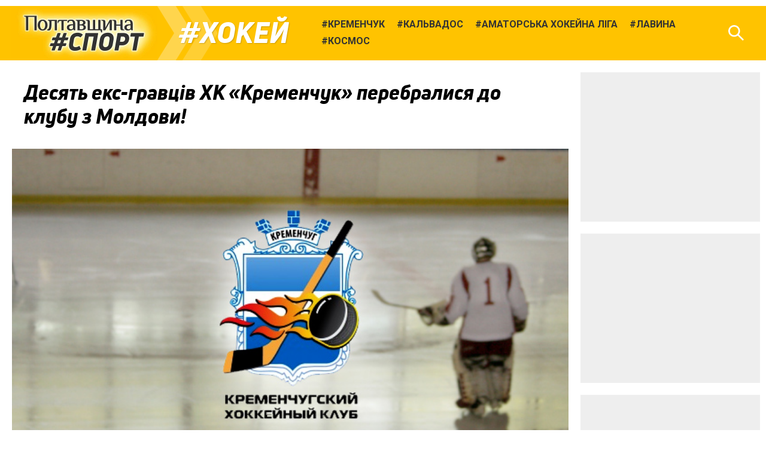

--- FILE ---
content_type: text/html; charset=UTF-8
request_url: https://sport.pl.ua/news/5050/
body_size: 10664
content:

<!DOCTYPE html>
<html lang="uk">
<head>
	<meta charset="utf-8" /><meta name="viewport" content="width=device-width, initial-scale=1, maximum-scale=2" />
	<title>Десять екс-гравців ХК «Кременчук» перебралися до клубу з Молдови! • Хокей • Полтавщина Спорт</title>
	<link rel="shortcut icon" href="/img2/favicon-cup.png"><meta property="article:author" content="https://www.facebook.com/sport.pl.ua/" /><meta property="og:site_name" content="Полтавщина Спорт" /><meta property="og:title" content="Десять екс-гравців ХК «Кременчук» перебралися до клубу з Молдови!" /><meta property="og:description" content="Надії вітчизняного хокею — молоді кременчужани наразі захищають кольори молдавської команди «Платіна-Кишинів» у першості МХЛ..." /><meta property="og:image" content="https://sport.pl.ua/uploads/2014/09/2014-09-17/kremen.jpg" /><meta property="og:url" content="https://sport.pl.ua/news/5050/" /><link href="https://fonts.googleapis.com/css?family=Roboto:400,400i,700,700i&amp;subset=cyrillic" rel="stylesheet" /><link rel="stylesheet" type="text/css" href="/libs/photoswipe/photoswipe.css" /><link rel="stylesheet" type="text/css" href="/libs/photoswipe/default-skin/default-skin.css" /><link rel="stylesheet" type="text/css" href="/minify2/f1a7b5fa4491826f55a91e7fd12ddb9d.css" /><script src="/js2/jquery-3.3.1.min.js"></script><script src="/js2/jquery.scrollTo.min.js"></script><script src="/libs/photoswipe/photoswipe.min.js"></script><script src="/libs/photoswipe/photoswipe-ui-default.min.js"></script><script src="/minify2/4a75a51443e78a40ffb697cf00da7c31.js"></script>
	<!--[if lt IE 9]><script src="/js2/html5.js"></script><![endif]-->
	<!-- Global site tag (gtag.js) - Google Analytics -->
<script async src="https://www.googletagmanager.com/gtag/js?id=UA-63131064-1"></script>
<script>
  window.dataLayer = window.dataLayer || [];
  function gtag(){dataLayer.push(arguments);}
  gtag('js', new Date());

  gtag('config', 'UA-63131064-1');
</script>
</head>
<body data-dt="2026-01-15 22:48:05" class="contentpage">
	<div id="fb-root"></div>
<script>(function(d, s, id) {
  var js, fjs = d.getElementsByTagName(s)[0];
  if (d.getElementById(id)) return;
  js = d.createElement(s); js.id = id;
  js.src = 'https://connect.facebook.net/uk_UA/sdk.js#xfbml=1&version=v3.1&appId=1223487471180536&autoLogAppEvents=1';
  fjs.parentNode.insertBefore(js, fjs);
}(document, 'script', 'facebook-jssdk'));</script>
<div id="slideout-panel" class="template-width-limit template-infinity-stream">
	<div class="template-infinity-page">
		
<header class="template-header">
	<div class="template-header-margin">
		
		<div class="display-table">
			<div class="display-row">

				

				<div class="cell-logo"><a href="/" class="logo"></a></div>


				<div class="cell-supertag"><a href="/tag/hockey/" class="tag">Хокей</a></div>

				<div class="cell-searchform">
<div class="header-search-form">
	<form action="/search/" method="get">
		<input name="q" type="text" maxlength="100" placeholder="Пошук по сайту" class="search-line" />
		<button type="submit" class="search">Знайти</button>
		<button type="reset" class="reset">Очистити</button>
	</form>
</div>
</div>

				<div class="display-cell cell-tags"><ul><li><a href="/tag/71/"><span class="tag">Кременчук</span></a></li><li><a href="/tag/24/"><span class="tag">Кальвадос</span></a></li><li><a href="/tag/96/"><span class="tag">Аматорська хокейна ліга</span></a></li><li><a href="/tag/806/"><span class="tag">Лавина</span></a></li><li><a href="/tag/78/"><span class="tag">Космос</span></a></li></ul></div>
				<div class="cell-search"><div class="header-icon header-icon-search"></div></div>
				<div class="cell-mobilemenu"><div class="header-icon header-icon-menu"></div></div>
			</div>
		</div>


	</div>
</header>

<div class="template-body-margin">

	<div class="template-body-rm-holder">
		<div class="template-body-rm">
			
			<div class="template-body-middle-holder">
				<div class="template-body-middle">
					<div class="clear-both content-fixer"></div>
					<div class="template-content">
						
<article data-dt="2026-01-15 22:48:05" class="detail-content wym">

	<h1>Десять екс-гравців ХК «Кременчук» перебралися до клубу з Молдови!</h1>
	
<div class="top-image">
	<img src="/uploads/2014/09/2014-09-17/kremen.jpg" data-width="624" data-height="380" alt="" width="624" height="380" />
	
</div>
	<div class="intro"><p>Надії вітчизняного хокею — молоді кременчужани наразі захищають кольори молдавської команди «Платіна-Кишинів» у першості МХЛ...</p></div>
	<p>Одразу десять гравців «Кременчука» вирішили залишити клуб. Це — воротар Данило Єлісєєв, захисники — Валентин Сірченко, Олександр Александров, Валентин Кузьменко, Володимир Варивода та нападники — Артур Лисак, Владислав Луговий, Дмитро Чернишенко, Сергій Кузьмик, Севастян Карпенко. Через складну ситуацію в Україні та невизначеність з приводу проведення внутрішньої першості, кістяк команди був змушений у пошуках роботи та ігрової практики перебратися до нехокейної Молдови.</p>

<p>Тамтешня команда «Платіна-Кишинів» уже другий рік поспіль виступає в інтернаціональній першості молодіжної хокейної ліги (МХЛ). Наразі молдавська команда встигла провести три зустрічі у новому сезоні. У перших двох вона поступилася рязанській «Молнії» — 3:7 та 3:5. А в останньому матчі здобула свою першу перемогу — 4:2 — над ХК «Бєлгород». У переможному матчі важливу роль зіграли колишні кременчужани — Чернишенко закинув третю шайбу своєї команди, а Лисак, Варивода та Карпенко набрали очки за результативні передачі.</p>

</article>
<div class="content-footer">
	<div class="content-footer-row">
		<div class="content-footer-left">
			<div class="author"><p><span class="wym-author">Володимир ХОМІЧ</span>, «Полтавщина Спорт»</p><p></div>
			<ul class="content-tags"><li><a href="/tag/hockey/"><span class="tag">Хокей</span></a></li></ul>
		</div>
		<div class="content-footer-right">
			<div class="pubdate">17&nbsp;вересня&nbsp;2014, 15:28</div>
			<div class="pageviews">619</div>
			<div class="clear-both"></div>
		</div>
	</div>
</div>

<div data-url="https://sport.pl.ua/news/5050/" class="content-share">
		
</div>
<style type="text/css">
	@media (min-width: 920px) { .ga_aftercontent_slot {display: none;} }
</style>
<div class="bbc-after-content">
<script async src="//pagead2.googlesyndication.com/pagead/js/adsbygoogle.js"></script>
<!-- Полтавщина Спорт, mobile after content -->
<ins class="adsbygoogle ga_aftercontent_slot"
     style="display:block"
     data-ad-client="ca-pub-2243497860260703"
     data-ad-slot="9034558515"
     data-ad-format="rectangle"
     data-full-width-responsive="false"></ins>
<script>
(adsbygoogle = window.adsbygoogle || []).push({});
</script>	
</div>
					</div>
					<div class="clear-both content-fixer"></div>
				</div>
			</div>
			<div class="template-body-right">
				<div class="bbc-sidebar">
<style type="text/css">
	.ga_sidebar_slot {display: inline-block; width: 300px; height: 250px;}
	@media (max-width: 919px) { .ga_sidebar_slot {display: none;} }
</style>
<script async src="//pagead2.googlesyndication.com/pagead/js/adsbygoogle.js"></script><div class="bbc bbc-google">
<!-- Полтавщина Спорт, responsive 1 -->
<ins class="adsbygoogle ga_sidebar_slot"
     style="display:block"
     data-ad-client="ca-pub-2243497860260703"
     data-ad-slot="5096692826"
     data-ad-format="rectangle"
     data-full-width-responsive="true"></ins>
<script>
(adsbygoogle = window.adsbygoogle || []).push({});
</script>
</div><div class="bbc bbc-google">
<!-- Полтавщина Спорт, responsive 2 -->
<ins class="adsbygoogle ga_sidebar_slot"
     style="display:block"
     data-ad-client="ca-pub-2243497860260703"
     data-ad-slot="5660208726"
     data-ad-format="rectangle"
     data-full-width-responsive="true"></ins>
<script>
(adsbygoogle = window.adsbygoogle || []).push({});
</script>
</div><div class="bbc bbc-google">
<!-- Полтавщина Спорт, responsive 3 -->
<ins class="adsbygoogle ga_sidebar_slot"
     style="display:block"
     data-ad-client="ca-pub-2243497860260703"
     data-ad-slot="5120743554"
     data-ad-format="rectangle"
     data-full-width-responsive="true"></ins>
<script>
(adsbygoogle = window.adsbygoogle || []).push({});
</script>
</div><div data-src="/uploads/2020/05/2020-05-31/ps-telegram.png" data-link="https://goo.gl/DZjSoS" class="bbc bbc-reserve"></div></div>
			</div>
			<div class="clear-both template-clear-rm"></div>

		</div>
	</div>
	<div class="template-body-left">
		<div class="clear-both lenta-fixer"></div>
		<aside class="lenta">
<div class="lenta-header">
	<h3><a href="/news/">Останні новини</a></h3>
	<div class="lenta-rss">
		<a href="/rss/news.xml" class="icon icon-rss"></a>
	</div>
</div>
<script>var lenta_data="[base64]/[base64]/0YPRgdGC0LrQuCDQucKg0LfQsNC/0LvQsNC90YPQstCw0LvQsCDQv+KAmdGP0YLRjCDRgdC/[base64]/[base64]/[base64]/RhtGW0Y8g0LzQsNGC0YfRgyDCq9Ca0YDQtdC80LXQvdGH0YPQusK7wqDigJQgwqvQntC00LXRidC40L3QsMK7INC90LDCoMKr0J/[base64]/[base64]/[base64]/QtdGA0YjQsCDQu9GW0LPQsCAo0LLQvtC70LXQudCx0L7Quyk6IMKr0KDQtdGI0LXRgtC40LvRltCy0LrQsC0ywrsg0LfCoNCx0L7RlNC8INC/[base64]/RgNGP0LzQsCDRgtGA0LDQvdGB0LvRj9GG0ZbRjyDQvNCw0YLRh9GDIMKr0KDQtdGI0LXRgtC40LvRltCy0LrQsC0ywrsgLSDCq9CT0L7RgNGW0Ygt0JrQstCw0YDQtNGA0LDRgsK7INC90LDCoMKr0J/[base64]/[base64]/RhtGW0Y8g0LzQsNGC0YfRgyDCq9Ca0L7QvdGC0ZbQvdC10L3RgtCw0LvCu8Kg4oCUIMKr0KDQtdGI0LXRgtC40LvRltCy0LrQsC0ywrsg0L3QsMKgwqvQn9C+0LvRgtCw0LLRidC40L3RliDQodC/[base64]/QvNCwINGC0YDQsNC90YHQu9GP0YbRltGPINC80LDRgtGH0YMgwqvQoNC10YjQtdGC0LjQu9GW0LLQutCwLdCf0J3Qn9CjwrvCoOKAlCDCq9CR0YPQutC+0LLQuNC90LrQsMK7INC90LDCoMKr0J/[base64]/[base64]/[base64]/[base64]/QvNCwINGC0YDQsNC90YHQu9GP0YbRltGPINC80LDRgtGH0YMgwqvQmtGA0LjQttC40L3QutCwLdCa0LXQv9GW0YLQsNC70LfCu8Kg4oCUIMKr0JrRgNC10LzQtdC90YfRg9C6wrsg0L3QsMKgwqvQn9C+0LvRgtCw0LLRidC40L3RliDQodC/[base64]/0L7Rh9C90LUgMjAyNiDRgNGW0Log0LzQsNGC0YfQtdC8INC/[base64]/QtdGA0LXQs9C70Y/[base64]/[base64]/Qu9Cw0LLQsNC90L3RjyDQvdCwwqAyMDI2INGA0ZbQuiDRg9Cy0ZbQudGI0LvQuCDQstC+0YHRjNC80LXRgNC+INC/[base64]/[base64]/0LXRgNC10LPQu9GP0LTQsNGUINGJ0LXCoNGH0L7RgtC40YDRjNC+0YUg0LPRgNCw0LLRhtGW0LIgwqvQk9GW0YDQvdC40LrQsC3QodC/[base64]/[base64]/[base64]/RgNC10LTRgdGC0LDQstC90LjQutGW0LIg0J/QvtC70YLQsNCy0YnQuNC90LggKNGB0L/[base64]/QutCwINC/0YDQuNC30L3QsNGH0LjQu9C4INCz0L7Qu9C+0LLQvtGOINC60L7QvNGW0YHRltGXINGB0L/[base64]/RltC00YHRg9C80LrQuDwvYT4KCTxhIGhyZWY9Ii9uZXdzLzI0NTkxLyIgY2xhc3M9InRpdGxlIj7QotCe0J8tNSDRgdC/[base64]/[base64]/0LXRgNGI0ZbRgdGC0Ywg0JDQosKgwqvQn9CX0JzQocK7OiDRgNC10LfRg9C70YzRgtCw0YLQuCDQvNCw0YLRh9GW0LIg0YfQtdGC0LLQtdGA0YLQvtCz0L4g0ZYg0L/[base64]/[base64]/[base64]/RhtGW0Y8g0LzQsNGC0YfRgyDCq9Cg0LXRiNC10YLQuNC70ZbQstC60LDCu8Kg4oCUIMKr0JzQpdCfLdCb0LDQtNC40LbQuNC9wrsg0L3QsMKgwqvQn9C+0LvRgtCw0LLRidC40L3RliDQodC/[base64]/[base64]/RgNGP0LzQsCDRgtGA0LDQvdGB0LvRj9GG0ZbRjyDQvNCw0YLRh9GDIMKr0KDQtdGI0LXRgtC40LvRltCy0LrQsC0ywrsgLSDCq9Cb0L7QutC+0LzQvtGC0LjQsiAxOTI0NcK7INC90LDCoMKr0J/[base64]/0L7RgtGA0LDQv9C40LvQuCDRg8Kg0KLQntCfLTMzINCw0LzQsNGC0L7RgNGW0LIg0L/QtdGA0YjQvtGXINC/[base64]/[base64]/QvtC70YLQsNCy0YHRjNC60LAg0LbRltC90L7Rh9CwINCx0LDRgdC60LXRgtCx0L7Qu9GM0L3QsCDQutC+0LzQsNC90LTQsCDCq9Ch0JTQrtCh0KjQntCg4oSW4oCvMsK7INC/[base64]/QvtC70YLQsNCy0LrQsCDQndCw0LTRltGPINCh0L7QutC+0LvQvtCy0YHRjNC60LAg0L/[base64]/RgNGP0LzQsCDRgtGA0LDQvdGB0LvRj9GG0ZbRjyDQvNCw0YLRh9GDIMKr0JrRgNC10LzQtdC90YfRg9C6wrvCoOKAlCDCq9Ch0L7QutGW0LvCuyDQvdCwwqDCq9Cf0L7Qu9GC0LDQstGJ0LjQvdGWINCh0L/[base64]/[base64]/[base64]/[base64]/[base64]/[base64]/[base64]/[base64]/QvNCwINGC0YDQsNC90YHQu9GP0YbRltGPINC80LDRgtGH0YMgwqvQoNC10YjQtdGC0LjQu9GW0LLQutCwLdCf0J3Qn9CjwrsgLSDCq9Cg0LjRgdGMLdCU0K7QodCowrsg0L3QsMKgwqvQn9C+0LvRgtCw0LLRidC40L3RliDQodC/[base64]/[base64]/[base64]/0LXRgNC10LzQvtCz0LvQsCDCq9Ca0LDRgNC/[base64]/RhtGW0Y8g0LzQsNGC0YfRgyDCq9Cf0YDQuNC60LDRgNC/0LDRgtGC0Y8t0J7Qu9GW0LzQv9GW0Y/Cu8Kg4oCUIMKr0KDQtdGI0LXRgtC40LvRltCy0LrQsC3Qn9Cd0J/Qo8K7INC90LDCoMKr0J/[base64]/RhtGW0Y8g0LzQsNGC0YfRgyDCq9Ca0YDQuNC20LjQvdC60LAt0JrQtdC/0ZbRgtCw0LvQt8K7wqDigJQgwqvQmtGA0LXQvNC10L3Rh9GD0LrCuyDQvdCwwqDCq9Cf0L7Qu9GC0LDQstGJ0LjQvdGWINCh0L/[base64]/QvNCwINGC0YDQsNC90YHQu9GP0YbRltGPINC80LDRgtGH0YMgwqvQlNC40L3QsNC80L4t0JDQutCw0LTQtdC80ZbRj8K7wqDigJQgwqvQmtCw0YDQv9Cw0YLQuMK7INC90LDCoMKr0J/[base64]/CuyDQv9C10YDQtdC80L7Qs9C70L4g0YPQttCz0L7RgNC+0LTRgdGM0LrRliDCq9Ca0LDRgNC/[base64]/0LvQsNC90YPQstCw0LvQsCDQstGW0YHRltC8INGB0L/[base64]/QvNCwINGC0YDQsNC90YHQu9GP0YbRltGPINC80LDRgtGH0YMgwqvQlNC40L3QsNC80L4t0JDQutCw0LTQtdC80ZbRj8K7IC0gwqvQmtCw0YDQv9Cw0YLQuMK7INC90LDCoMKr0J/[base64]/0ZbQvtC90LDRgtGDINCE0LLRgNC+0L/QuCDQt8Kg0LHQvtC60YHRgyBVLTE3PC9hPgo8L2xpPgo=";</script><ul class="lenta-stream"></ul>
<div class="display-table lenta-buttons">
	<div class="display-row">
		<div class="display-cell">
			<a href="/news/" data-loading="Завантаження..." class="tbutton more-button">Більше новин</a>
		</div>
		<div class="display-cell">
			<a href="/archive/2026/" class="tbutton archive-button">Архів</a>
		</div>
	</div>
</div>
</aside>
		<div class="clear-both lenta-fixer"></div>
	</div>
	<div class="clear-both template-clear-common"></div>

</div>
	</div>
</div>
<div class="infinity-loader"></div>
<div id="slideout-menu">
	<h3>Види спорту:</h3><ul><li><a href="/tag/football/" class="tag">Футбол</a></li><li><a href="/tag/futsal/" class="tag">Футзал</a></li><li><a href="/tag/athletics/" class="tag">Легка атлетика</a></li><li><a href="/tag/hockey/" class="tag">Хокей</a></li><li><a href="/tag/motoball/" class="tag">Мотобол</a></li><li><a href="/tag/powerlifting/" class="tag">Пауерліфтинг</a></li><li><a href="/tag/boxing/" class="tag">Бокс</a></li><li><a href="/tag/451/" class="tag">Веслування</a></li></ul><h3>Футбольні турніри:</h3><ul><li><a href="/tag/720/" class="tag">Перша ліга</a></li><li><a href="/tag/370/" class="tag">Кубок України</a></li><li><a href="/tag/317/" class="tag">Чемпіонат Полтавщини</a></li><li><a href="/tag/732/" class="tag">Чемпіонат Полтави</a></li>
</div>

<script defer src="https://static.cloudflareinsights.com/beacon.min.js/vcd15cbe7772f49c399c6a5babf22c1241717689176015" integrity="sha512-ZpsOmlRQV6y907TI0dKBHq9Md29nnaEIPlkf84rnaERnq6zvWvPUqr2ft8M1aS28oN72PdrCzSjY4U6VaAw1EQ==" data-cf-beacon='{"version":"2024.11.0","token":"e2b57393e23649559db575959c91bd3f","r":1,"server_timing":{"name":{"cfCacheStatus":true,"cfEdge":true,"cfExtPri":true,"cfL4":true,"cfOrigin":true,"cfSpeedBrain":true},"location_startswith":null}}' crossorigin="anonymous"></script>
</body>
</html>

--- FILE ---
content_type: text/html; charset=utf-8
request_url: https://www.google.com/recaptcha/api2/aframe
body_size: 267
content:
<!DOCTYPE HTML><html><head><meta http-equiv="content-type" content="text/html; charset=UTF-8"></head><body><script nonce="NZib9Zk2nmreX5skwjWzQg">/** Anti-fraud and anti-abuse applications only. See google.com/recaptcha */ try{var clients={'sodar':'https://pagead2.googlesyndication.com/pagead/sodar?'};window.addEventListener("message",function(a){try{if(a.source===window.parent){var b=JSON.parse(a.data);var c=clients[b['id']];if(c){var d=document.createElement('img');d.src=c+b['params']+'&rc='+(localStorage.getItem("rc::a")?sessionStorage.getItem("rc::b"):"");window.document.body.appendChild(d);sessionStorage.setItem("rc::e",parseInt(sessionStorage.getItem("rc::e")||0)+1);localStorage.setItem("rc::h",'1768510088621');}}}catch(b){}});window.parent.postMessage("_grecaptcha_ready", "*");}catch(b){}</script></body></html>

--- FILE ---
content_type: text/css
request_url: https://sport.pl.ua/minify2/f1a7b5fa4491826f55a91e7fd12ddb9d.css
body_size: 5140
content:
article,aside,canvas,details,figcaption,figure,footer,header,hgroup,nav,menu,nav,section,summary{display:block;}@font-face{font-family:'uni_neueheavy_italic';src:url('/fonts/unineue-heavyitalic-webfont.woff2') format('woff2'),url('/fonts/unineue-heavyitalic-webfont.woff') format('woff');font-weight:normal;font-style:normal;}html{font-family:'Roboto',sans-serif;font-size:17px;}body{margin:0;padding:0;}a{color:#00f;}a:hover{text-decoration:none;}.bold{font-weight:bold;}.block{display:block;}.red{color:#ea2226;}.clear-both{display:block;clear:both;height:0;overflow:hidden;}.float-left{float:left;}.float-right{float:right;}.relative{position:relative;left:0;top:0;}.user-select-none{-webkit-user-select:none;-moz-user-select:none;-ms-user-select:none;user-select:none;}.nowrap{white-space:nowrap;}.hidden{display:none;}.draft{background:url(/img2/draft.png);}.cover-background{background-size:cover;background-repeat:no-repeat;background-position:50% 50%;}.display-table{display:table;width:100%;}.display-row{display:table-row;}.display-cell{display:table-cell;vertical-align:middle;text-align:center;}.display-caption{display:table-caption;}.tag{display:inline-block;text-transform:uppercase;}.tag:first-letter{padding-right:0.1em;}.tag:before{content:'#';}.nosign:before{content:'';}.template-width-limit{max-width:1578px;margin:0 auto;}.template-body-margin{}.template-clear-rm,.template-clear-common{display:none;}.template-body-right{display:none;}.template-content{margin:0 20px;}.contentpage .template-body-left{display:none;}.infinity-loader{display:none;background:#fff url(/img2/bouncing-ball.svg) no-repeat center center;margin:20px;height:80px;}.tbutton{display:inline-block;font-size:17px;line-height:22px;font-weight:bold;text-align:center;text-decoration:none;text-transform:uppercase;;color:#fff;padding:11px 18px;-webkit-border-radius:5px;border-radius:5px;background-color:#ea2226;border:0 none;cursor:pointer;}.tbutton:hover{background-color:#ff2529;}.tbutton:active{position:relative;top:1px;left:0;}.tbutton-orange{background-color:#f90;}.tbutton-orange:hover{background-color:#fa0;}.tbutton-disabled{background:#ccc;}.tbutton-disabled:hover{background-color:#ccc;}.lenta-fixer,.content-fixer{display:none;}.bbc-after-content{margin:20px auto;text-align:center;}.bbc-sidebar{position:relative;left:0;top:0;}.bbc{margin:20px 0;overflow:hidden;position:relative;z-index:1000;box-shadow:0 0 0 10px #fff;}.bbc-google{width:300px;height:250px;background-color:#eee;}.bbc-reserve{width:300px;height:250px;background-color:#eee;}.bbc-sinoptik{height:120px;}.bbc-sinoptik > div{position:absolute;left:0;top:50%;transform:translate(0,-50%);}@media all and (min-width:640px){.template-content{margin:0 20px;}}@media all and (min-width:920px){.bbc-after-content{display:none;}.template-body-margin{margin-right:10px;}.template-body-middle-holder{width:100%;float:left;margin-right:-310px;}.template-body-middle{margin-right:310px;}.template-body-right{display:block;width:300px;float:right;}.template-clear-rm{display:block;}.template-content{margin-left:30px;}.content-fixer{display:block;}.homepage .template-body-margin{margin:0 10px;}.homepage .template-body-rm-holder{width:100%;float:right;margin-left:-310px;}.homepage .template-body-rm{margin-left:310px;}.homepage .template-body-left{width:300px;float:left;}.homepage .template-clear-common{display:block;}.homepage .template-content{margin:0;}.homepage .template-body-middle-holder{margin-right:-310px;}.homepage .template-body-middle{margin-right:310px;}}@media all and (min-width:1024px){.template-body-middle-holder{margin-right:-320px;}.template-body-middle{margin-right:320px;}.template-content{margin-left:40px;}.homepage .template-body-margin{margin:0 15px;}.homepage .template-body-rm-holder{margin-left:-315px;}.homepage .template-body-rm{margin-left:315px;}.homepage .template-body-middle-holder{margin-right:-315px;}.homepage .template-body-middle{margin-right:315px;}}@media all and (min-width:1336px){.template-body-margin{margin:0 20px;}.template-body-rm-holder{width:100%;float:right;margin-left:-320px;}.template-body-rm{margin-left:320px;}.template-body-left{width:300px;float:left;}.template-clear-common{display:block;}.template-content{margin:0 25px;}.homepage .template-body-margin{margin:0 20px;}.homepage .template-body-rm-holder{margin-left:-320px;}.homepage .template-body-rm{margin-left:320px;}.homepage .template-body-middle-holder{margin-right:-320px;}.homepage .template-body-middle{margin-right:320px;}.simplepage .template-body-left{display:none;}.simplepage .template-body-rm-holder{margin-left:0;}.simplepage .template-body-rm{margin-left:0;}.contentpage .template-body-left{display:block;}}.template-header{background-color:#ffc300;margin:10px 0 0 0;overflow:hidden;}.template-header-margin{margin:0 15px;}.template-header .cell-logo{display:table-cell;vertical-align:middle;width:100%;}.template-header .logo{display:block;width:245px;height:85px;background-image:url(/img2/logo.jpg);background-size:cover;background-repeat:no-repeat;background-position:50% 50%;margin:3px auto;}.template-header .cell-supertag,.template-header .cell-tags,.template-header .cell-search,.template-header .cell-mobilemenu,.template-header .cell-searchform{display:none;}.template-header .cell-searchform{vertical-align:middle;width:100% !important;padding:0 12px 0 55px;}.header-search-form{width:100%;position:relative;left:0;top:0;}.header-search-form form{background-color:#fff;border-radius:3px;overflow:hidden;padding:0 80px 0 15px;box-shadow:0 0 0 7px rgba(255,255,0,0.3);}.header-search-form input{display:block;width:100%;border:0 none;padding:0;line-height:36px;font-size:1em;background-color:transparent;}.header-search-form button{position:absolute;top:0;right:0;font-size:0;width:36px;height:36px;border:0 none;cursor:pointer;background-repeat:no-repeat;background-position:50% 50%;background-color:#fff;opacity:0.6;}.header-search-form button:hover{opacity:1;}.header-search-form button.search{right:36px;background-image:url(/img2/search-black.svg);background-size:86%;}.header-search-form button.reset{background-image:url(/img2/close-black.svg);background-size:65%;}.header-icon{width:44px;height:44px;cursor:pointer;background-size:40px 40px;background-repeat:no-repeat;background-position:50% 50%;position:relative;z-index:1000;}.header-icon:hover{background-color:rgba(255,255,255,0.3);}.header-icon-menu{background-image:url(/img2/menu.svg);}.header-icon-search{background-image:url(/img2/search.svg);}@media all and (min-width:360px){.template-header .logo{margin-left:-10px;margin-right:-10px;}.template-header .cell-mobilemenu{display:table-cell;vertical-align:middle;}}@media all and (min-width:420px){.template-header{background-image:url(/img2/header-arrows.png);background-repeat:no-repeat;background-position:247px center;}.template-header .cell-logo{position:relative;z-index:0;}.template-header .cell-search{display:table-cell;vertical-align:middle;}}@media all and (min-width:640px){.template-header .cell-logo{width:0;}.template-header .cell-supertag{display:table-cell;vertical-align:middle;width:100%;text-align:left;position:relative;z-index:1;padding:0 10px 0 40px;}.template-header .cell-supertag .tag{font-family:'uni_neueheavy_italic';font-size:48px;color:#fff;text-shadow:1px 1px 2px rgba(0,0,0,0.2);line-height:56px;white-space:nowrap;text-decoration:none;}.template-header .cell-supertag .compact{font-size:36px;line-height:36px;white-space:normal;padding:4px 0;}}@media all and (min-width:720px){.template-header .cell-supertag{padding:0 14px 0 45px;}.search-open .cell-supertag{display:none;}.search-open .cell-searchform{display:table-cell;}.search-open .header-icon-search{display:none;}}@media all and (min-width:920px){.template-header .cell-supertag{width:20%;}.template-header .cell-tags{display:table-cell;vertical-align:middle;width:80%;text-align:left;padding-left:30px;}.template-header .cell-tags ul{list-style-type:none;margin:0;padding:0;max-height:56px;overflow-y:hidden;}.template-header .cell-tags li{display:inline-block;line-height:20px;font-size:16px;font-weight:bold;margin:-2px 0;}.template-header .cell-tags a{display:inline-block;text-decoration:none;color:#333;padding:6px 10px;}.template-header .cell-tags a:hover{background-color:rgba(255,255,255,0.3);}.template-header .cell-mobilemenu{display:none;}.search-open .cell-tags{display:none;}}@media all and (min-width:1024px){.template-header{background-position:260px center;}.template-header-margin{margin:0 28px;}.search-open .cell-supertag{display:table-cell;}}.wym{}.wym h1,.wym h2,.wym h3{font-family:'uni_neueheavy_italic',sans-serif;font-weight:normal;margin:0.67em 0;line-height:1.2em;}.wym h1{font-size:30px;}.wym h2{font-size:24px;}.wym h3{font-size:19px;}.wym h1 *,.wym h2 *,.wym h3 *{font-weight:normal !important;font-style:normal !important;}.wym .intro{font-size:24px;font-style:italic;}.wym p{margin:1em auto;line-height:1.4em;}.wym ul{margin:1em auto;line-height:1.4em;}.wym li{margin:0.5em auto;line-height:1.4em;}.wym-content-width{}.wym blockquote{width:80% !important;margin:1em 0;padding:3% 10%;background-color:#fdf8f2;font-size:22px;}.wym blockquote p{margin:1em 0;width:100%;text-align:left;}.wym blockquote .wym-quote-author{font-size:17px;}.wym blockquote .wym-quote-author img{display:block;width:60px;height:60px;border-radius:50%;}.wym-fullwidth{width:100% !important;}.wym-alignleft{text-align:left !important;}.wym-alignright{text-align:right !important;}.wym-aligncenter{text-align:center !important;}.wym-alignjustify{text-align:justify !important;}.wym-clear-both{clear:both;}.wym-underline{text-decoration:underline;}.wym-strikethrough{text-decoration:line-through;}.wym-bold{font-weight:bold;}.wym-image-left,.wym-image-right,.wym-image-center{color:#777;font-size:14px;text-align:center !important;}.wym-image-left img,.wym-image-right img,.wym-image-center img{display:block;margin:0 auto 1px auto;}.wym-image-center img{display:block;width:100%;height:auto;}.wym-image-left a,.wym-image-right a,.wym-image-center a{color:inherit;}.wym-question{font-weight:bold;}.wym-author{font-weight:bold;}.wym-fullwidth{width:100% !important;}.wym table{padding:0;margin:1em auto;}.wym table td,.wym table th{padding:2px 4px;}.wym table th{background-color:#ddd;text-align:center;font-weight:bold;}.wym td p{margin:0 !important;}.wym table img{display:block;}table.wym-table-border{border-collapse:collapse;}table.wym-table-border td,table.wym-table-border th{border:1px solid #777;}tr.wym-tr-red td{background-color:#ff724f !important;}tr.wym-tr-orange td{background-color:#ffe100 !important;}tr.wym-tr-green td{background-color:#00ff5d !important;}tr.wym-tr-gray td{background-color:#ddd !important;}@media all and (min-width:360px){.wym h1{font-size:34px;}}@media all and (min-width:480px){.wym-image-left{width:auto !important;float:left;padding-right:32px;}.wym-image-right{width:auto !important;float:right;padding-left:32px;}}@media all and (min-width:640px){.wym h1,.wym h2,.wym h3{margin:1em 0;}.wym p{text-align:justify;}}@media all and (min-width:720px){.wym .intro p{width:100%;text-align:left;}.wym p{width:80%;}.wym ul{width:80%;}.wym-content-width{width:80%}}@media all and (min-width:920px){.wym p{width:86%;}.wym ul{width:86%;}.wym-content-width{width:86%}}@media all and (min-width:1024px){.wym p{width:80%;}.wym ul{width:80%;}.wym-content-width{width:80%}}@media all and (min-width:1366px){}.detail-content{margin:20px 0;font-size:17px;}.top-image{margin:0 -20px;}.top-image img{display:block;width:100%;height:auto;}.top-image .description{display:block;margin:3px 15px 0 15px;color:#777;font-size:14px;}.top-image .description a{color:#777;}.video-holder{display:block;width:100%;height:0;background-color:#777;position:relative;left:0;top:0;overflow:hidden;}.video-holder iframe{display:block;width:100%;height:100%;position:absolute;left:0;top:0;}.media-link{display:block;height:0;position:relative;left:0;top:0;overflow:hidden;}.media-link img{display:block;width:100%;height:auto;position:absolute;left:0;top:0;}.media-link span.zoom-icon{display:block;position:absolute;right:0;bottom:0;width:50px;height:50px;background-image:url(/img2/photo-viewer-zoom.png);opacity:0;transition:opacity .5s ease-in-out;}.media-link:hover span{opacity:1;}.content-tags{margin:15px 0 0 0;list-style-type:none;padding:0;font-size:13px;font-weight:bold;text-align:left;}.content-tags li{display:inline-block;margin:3px 7px 4px 0;}.content-tags a{display:inline-block;color:#333;text-decoration:none;background-color:#fc0;padding:3px 8px;border-radius:3px;}.content-tags a:hover{background-color:#fd0;}.editor-link{margin:15px 0;background-color:#eee;-webkit-border-radius:5px;border-radius:5px;color:#000;padding:5px 10px;text-align:center;font-weight:bold;}.content-footer-right{margin:15px 0;color:#999;font-size:15px;}.content-footer .pubdate{float:left;display:block;}.content-footer .pageviews{float:right;display:block;padding-left:22px;background:url(/img2/eye.svg) no-repeat 2px 4px;background-size:15px 15px;}.content-share{background-color:#eee;border-radius:5px;margin:20px 0;padding:10px;text-align:center;height:28px;overflow:hidden;}.promo-telegram{margin:20px 0;border-radius:5px;background:#64a9dc url(/img2/telegram-square.svg) no-repeat 10px center;background-size:40px;}.promo-telegram a{display:block;padding:10px 20px 10px 60px;color:#fff;font-size:21px;text-align:center;}@media all and (min-width:560px){.content-footer{display:table;width:100%;margin:20px 0;}.content-footer-row{display:table-row;}.content-footer-left{display:table-cell;vertical-align:top;text-align:left;}.content-footer-right{display:table-cell;vertical-align:top;text-align:right;}.content-footer .author p{margin:0;line-height:24px;}.content-footer .pubdate{line-height:24px;float:none;}.content-footer .pageviews{margin-top:3px;line-height:20px;float:right;}}.icon{background-size:cover;background-repeat:no-repeat;background-position:50% 50%;}.icon-facebook{background-image:url(/img2/icon-facebook.svg);}.icon-telegram{background-image:url(/img2/icon-telegram.svg);}.icon-vk{background-image:url(/img2/icon-vk.svg);}.icon-rss{background-image:url(/img2/rss.svg);}.archive-header{text-align:center;}.archive-title{display:inline-block;margin:25px 0 20px 0;font-family:'uni_neueheavy_italic';text-align:center;position:relative;left:0;top:0;}.stream .archive-title{margin-bottom:35px;}.archive-title h1{display:inline-block;margin:0;font-size:30px;font-weight:normal;line-height:1.2em;color:#ffc300;}.archive-title h1 a{text-decoration:none;color:inherit;}.archive-title h2{margin:0;font-size:17px;font-weight:normal;color:#777;position:absolute;bottom:-21px;right:-7%;white-space:nowrap;}.calendar{margin:25px 0;}.calendar-month-holder{width:100%;float:left;}.calendar-month{margin:5px;}.calendar-month table{width:100%;max-width:120px;margin:0 auto 0 auto;}.calendar-month-row td{width:14%;min-width:15px;text-align:right;color:#999;font-size:17px;padding:0 2px;}.calendar-month-row th{width:16%;color:#666;font-size:14px;padding-right:5px;}th.calendar-month-name{text-align:center;padding-bottom:2px;}th.calendar-month-name a{color:#000;}.calendar-years{margin:20px 0;border-top:1px solid #999;padding-top:15px;text-align:center;}.calendar-years a,.calendar-years strong{display:inline-block;margin:5px;}@media all and (min-width:410px){.calendar-month-holder{width:50%;}}@media all and (min-width:640px){.calendar-month-holder{width:33.33%;}}@media all and (min-width:1156px){.archive-title h1{font-size:36px;}}@media all and (min-width:1336px){.archive-title h1{font-size:48px;}.archive-title h2{font-size:21px;}}@media all and (min-width:1560px){.calendar-month-holder{width:25%;}}#slideout-menu{display:none;}.slideout-menu{position:fixed;left:0;top:0;bottom:0;right:0;z-index:0;width:256px;overflow-y:auto;-webkit-overflow-scrolling:touch;display:none;background-color:#2f353b;color:#fff;}.slideout-panel{position:relative;z-index:1;}.slideout-open,.slideout-open body,.slideout-open .slideout-panel{overflow:hidden;background-color:#fff;}.slideout-open .slideout-menu,.slideout-open #slideout-menu{display:block;}.slideout-panel:before{content:'';display:block;background-color:rgba(0,0,0,0);transition:background-color 0.5s ease-in-out;}.slideout-panel-open:before{position:absolute;top:0;bottom:0;width:100%;background-color:rgba(0,0,0,.5);z-index:99;}.slideout-menu h3{margin:15px;text-align:left;color:#fff;font-size:17px;text-transform:uppercase;}.slideout-menu ul{margin:10px;padding:0;font-size:15px;list-style-type:none;}.slideout-menu li{margin:5px;display:inline-block;}.slideout-menu ul a.tag{display:inline-block;color:#333;text-decoration:none;background-color:#fc0;padding:3px 8px;border-radius:3px;font-weight:bold;}.slideout-menu ul a.tag:hover{background-color:#fd0;}.lenta{margin:20px 15px;}.lenta-header h3{font-size:19px;text-transform:uppercase;margin:20px 0;text-align:center;line-height:25px;}.lenta-header h3 a{text-decoration:none;color:inherit;}.lenta-stream{list-style-type:none;margin:0;padding:0;font-size:17px;}.lenta-stream li{margin:15px 0;}.lenta-stream a.tag{color:#000;background-color:#eee;font-size:11px;font-weight:bold;text-decoration:none;text-transform:uppercase;padding:2px 5px;margin-bottom:5px;}.lenta-stream a.tag:hover{background-color:#fd0;}.lenta-stream a.title{display:block;color:#000;text-decoration:none;}.lenta-stream a.title:hover{color:#00f;}.lenta-item-date{padding:4px 7px;font-weight:bold;background-color:#eee;text-align:center;}.lenta-buttons{margin:20px 0;}.lenta-buttons .display-cell:last-child{padding-left:5px;}.lenta-buttons .tbutton{display:block;}.lenta-rss{display:none;}@media all and (min-width:360px){.lenta-header{position:relative;left:0;top:0;}.homepage .lenta-rss{display:block;position:absolute;right:0;top:0px;}.homepage .lenta-header .icon-rss{display:block;width:24px;height:24px;}}@media all and (min-width:920px){.lenta-stream{font-size:15px;}.homepage .lenta{margin:20px 0;}.lenta-header h3{text-align:left;}}@media all and (min-width:1336px){.lenta{margin:20px 0;}}.top-news{margin:10px -20px;}.news-block{display:block;width:100%;height:0;padding-bottom:65%;background-color:#777;color:#fff;text-decoration:none;position:relative;left:0;top:0;overflow:hidden;}.news-block .background{background-size:cover;background-repeat:no-repeat;background-position:50% 50%;display:block;width:106%;height:106%;position:absolute;left:-3%;top:-3%;}.news-block .tags{display:block;position:absolute;left:0;top:0;}.news-block .tag{display:inline-block;font-family:'uni_neueheavy_italic',sans-serif;font-weight:normal;font-size:16px;margin:0.5em -0.5em 0 1em;text-shadow:1px 1px 2px #000000;}.news-block .title{display:block;font-family:'uni_neueheavy_italic',sans-serif;font-weight:normal;font-size:24px;line-height:1.2em;margin:0.67em;text-shadow:1px 1px 2px #000000;position:absolute;left:0;bottom:0;}.news-block .shadow{display:none;width:100%;height:100%;position:absolute;left:0;top:0;background:url([data-uri]) repeat-x left bottom;opacity:1;}.important-news-button{display:block;margin:10px -5px;}.important-news-stream{display:none;}.important-news-flex{display:block;margin:10px -20px;}.important-news{width:100%;margin:10px 0;}.tshirts-info{display:none;background-color:#eee;padding:8px 8px 8px 130px;position:relative;left:0;top:0;margin:20px -5px;border-radius:5px;}.gruzchiki-info{display:none;background-color:#eee;padding:8px 110px 8px 8px;position:relative;left:0;top:0;margin:20px -5px;border-radius:5px;text-align:center;}@media all and (min-width:360px){.news-block .title{font-size:28px;}}@media all and (min-width:420px){.news-block .title{font-size:32px;}}@media all and (min-width:560px){.news-block .title{font-size:36px;}}@media all and (min-width:600px) and (max-width:919px){.important-news-flex{display:flex;flex-wrap:wrap;margin:-5px -10px;}.important-news{width:50%;margin:5px 0;}.important-news .news-block{width:auto;margin:0 5px;}.important-news .news-block .title{font-size:21px;}}@media all and (min-width:640px) and (max-width:919px){.top-news{margin:10px -10px;}.top-news .news-block .shadow{display:block;}.important-news-flex{display:flex;flex-wrap:wrap;margin:-5px -15px;}.news-block .tag{font-size:20px;}.news-block .title{font-size:40px;}}@media all and (min-width:720px) and (max-width:919px){.news-block .tag{font-size:24px;}.news-block .title{font-size:48px;}.important-news .news-block .title{font-size:28px;}}@media all and (min-width:800px) and (max-width:919px){.important-news .news-block .title{font-size:32px;}}@media all and (min-width:920px){.important-news-button{display:none;}.important-news-stream{display:block;}.top-news{margin:20px 0;}.important-news-flex{margin:-10px 0 20px 0;display:block;}.important-news{width:100%;margin:10px 0;}.news-block .tag{font-size:16px;}.news-block .title{font-size:21px;}.tshirts-info{display:block;margin:20px 0;}.gruzchiki-info{display:block;}}@media all and (min-width:980px){.news-block .title{font-size:24px;}}@media all and (min-width:1024px){.news-block .title{font-size:28px;}}@media all and (min-width:1090px){.news-block .title{font-size:32px;}}@media all and (min-width:1156px){.news-block .title{font-size:36px;}}@media all and (min-width:1200px){.news-block .title{font-size:40px;}.top-news .news-block .shadow{display:block;}.important-news-flex{display:flex;flex-wrap:wrap;margin:-15px -5px 15px -5px;}.important-news{width:50%;margin:5px 0;}.important-news .news-block{width:auto;margin:0 5px;}.important-news .news-block .title{font-size:21px;}}@media all and (min-width:1280px){.news-block .title{font-size:48px;}.news-block .tag{font-size:20px;}}@media all and (min-width:1320px){.important-news .news-block .title{font-size:24px;}}@media all and (min-width:1440px){.important-news .news-block .title{font-size:28px;}}.stream{margin:0 -10px;}.stream-header{margin:20px 0;text-align:center;position:relative;left:0;top:0;}.stream-header .tag{display:inline-block;margin:0 36px;font-family:'uni_neueheavy_italic';font-size:30px;font-weight:normal;line-height:1.2em;color:#ffc300;position:relative;left:0;top:0;}.stream-header .icon-rss{display:block;width:24px;height:24px;position:absolute;right:0;top:6px;}.stream-block{border:1px solid #ddd;border-radius:3px;margin:10px 0;position:relative;left:0;top:0;}.stream-block .image{display:block;padding-bottom:65%;margin:10px;}.stream-block .text{margin:0 20px;text-align:left;}.stream-block .text p{margin:15px 0;}.stream-block .text h3{margin:20px 0;font-family:'uni_neueheavy_italic';font-size:28px;font-weight:normal;line-height:1.2em;}.stream-block .text h3 a{color:#000;text-decoration:none;}.stream-block .date{margin:15px 20px;color:#999;font-size:15px;}.stream-block .link{display:block;width:0;height:0;border-style:solid;border-width:0 0 12px 12px;border-color:transparent transparent #aaa transparent;position:absolute;right:10px;bottom:10px;}.stream-block .link:hover{border-color:transparent transparent #ffc300 transparent;}.stream-block .tags-cell{display:none;}.stream-block .tags{display:none;}.stream-buttons{margin:22px 0;text-align:center;}.stream-buttons .tbutton{display:inline-block;margin:3px 0;}@media all and (min-width:640px){.stream-block-table{display:table;width:100%;}.stream-block-row{display:table-row;}.stream-block .text-cell{display:table-cell;width:100%;vertical-align:top;position:relative;left:0;top:0;padding-bottom:32px;}.stream-block .image-cell{display:table-cell;width:0;vertical-align:top;}.stream-block .image{width:240px;margin:10px 0 10px 10px;}.stream-block .date{position:absolute;bottom:0;left:20px;margin:10px 0 !important;}}@media all and (min-width:800px){.stream-block .image{width:280px;}}@media all and (min-width:920px){.stream-block .image{width:200px;}.stream-block .text h3{font-size:24px;}}@media all and (min-width:1024px){.stream{margin:0 -20px;}.stream-block .text-cell{padding-bottom:72px;}.stream-block .tags-holder{height:21px;margin:0 20px;overflow:hidden;position:absolute;left:0;bottom:41px;}.stream-block .tags{display:block;margin:0;padding:0;list-style-type:none;font-size:11px;line-height:15px;font-weight:bold;text-decoration:none;text-transform:uppercase;}.stream-block .tags li{display:block;margin:0 5px 0 0;float:left;}.stream-block .tags a.tag{display:inline-block;white-space:nowrap;padding:3px 5px;color:#000;text-decoration:none;background-color:#eee;border-radius:2px;}.stream-block .tags a.tag:hover{background-color:#fd0;}}@media all and (min-width:1156px){.stream-header{margin:25px 0;}.stream-header .tag{font-size:36px;}.stream-header .icon-rss{top:10px;}.stream-block .image{width:240px;}.stream-block .text h3{font-size:28px;margin-top:25px;}}@media all and (min-width:1156px){.stream-block .image{width:280px;}}@media all and (min-width:1336px){.stream-header .tag{font-size:48px;}.stream-header .icon-rss{top:17px;}.stream-block .image{width:320px;}}